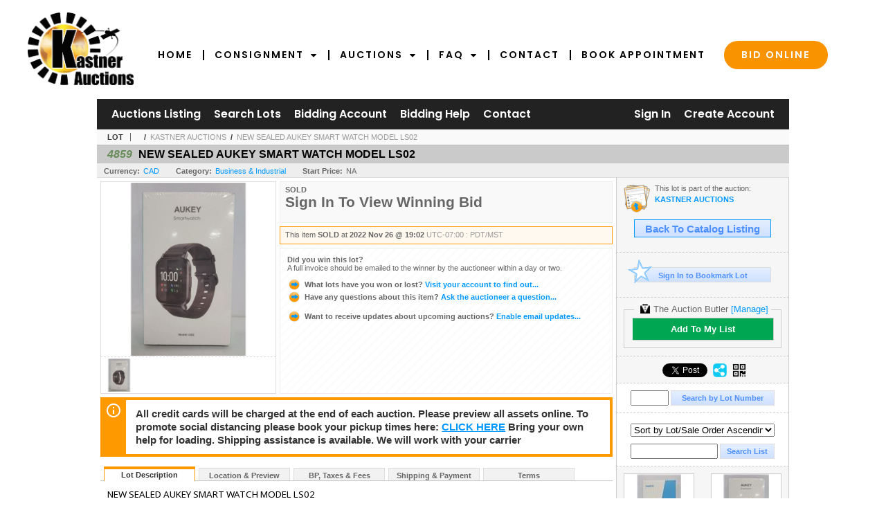

--- FILE ---
content_type: text/html; charset=utf-8
request_url: https://bidlive.kauctions.ca/NEW-SEALED-AUKEY-SMART-WATCH-MODEL-LS02_i46979995
body_size: 17890
content:

<!DOCTYPE html PUBLIC "-//W3C//DTD XHTML 1.0 Transitional//EN" "http://www.w3.org/TR/xhtml1/DTD/xhtml1-transitional.dtd">
<html xmlns="http://www.w3.org/1999/xhtml" >
<head><link rel="stylesheet" type="text/css" href="css/jquery.thickbox.css" /><link rel="shortcut icon" href="https://bidlive.kauctions.ca/s/85/graphics/favicon.ico" /><link rel="alternate" type="application/rss+xml" title="Kastner Auctions Upcoming Auctions Feed" href="https://bidlive.kauctions.ca/feeds" /><script type="text/javascript">var relpath = "https://bidlive.kauctions.ca/";</script><link rel="stylesheet" type="text/css" href="https://bidlive.kauctions.ca/css/c.min.2601171649.css" /><link rel="stylesheet" type="text/css" href="https://bidlive.kauctions.ca/s/85/css/s.min.2601171649.css" /><script type="text/javascript" src="https://bidlive.kauctions.ca/js/jquery-1.4.4.min.js"></script><script type="text/javascript" src="https://bidlive.kauctions.ca/js/c.min.2601171649.js"></script>
    <!--PROOF PIXEL--><script type="text/javascript" src='https://cdn.useproof.com/proof.js?acc=q4TezfmKAzXqhcrY3cTszjiHth02' async></script><!--END PROOF PIXEL-->
    
    <meta id="cphHead_metaDescription" name="description" content="NEW SEALED AUKEY SMART WATCH MODEL LS02 - Kastner Auctions"></meta>
    <meta id="cphHead_metaKeywords" name="keywords" content="NEW SEALED AUKEY SMART WATCH MODEL LS02, Kastner Auctions, Edmonton, Alberta, Canada, auction, item, lot"></meta>

    <link rel="stylesheet" type="text/css" href="css/jquery.jcarousel.css" />
    <link rel="stylesheet" type="text/css" href="css/jquery.jcarousel.skin.css" />
    <link rel="stylesheet" type="text/css" href="css/jquery.jqzoom.css" />
    <link rel="stylesheet" type="text/css" href="css/pages/item.5.css" />
    <link rel="stylesheet" type="text/css" href="css/lightbox.css" />

    <script src="js/jquery-1.6.min.js" type="text/javascript"></script>

    <script type="text/javascript" src="js/jquery.lightbox.js?show_linkback=false&amp;show_helper_text=false&amp;speed=200&amp;opacity=0.8"></script>
    <script type="text/javascript" src="js/jquery.jcarousel.2601171649.js"></script>
    <script type='text/javascript' src='js/jquery.jqzoom-core.2601171649.js'></script>
    <script type="text/javascript" src="js/pages/auction.2601171649.js"></script>
    <script type="text/javascript" src="js/pages/item.2601171649.js"></script>

    <script src="js/jquery-ui-1.11.3.min.js" type="text/javascript"></script>
    <link rel="stylesheet" type="text/css" href="css\jquery-ui-1.11.3.min.css"/>

    <link rel="canonical" href="https://www.icollector.com/NEW-SEALED-AUKEY-SMART-WATCH-MODEL-LS02_i46979995" />

    <style type="text/css">
        /*Jquery UI MyAgent CSS*/
        .ui-dialog{
            font-size: 12px;
            text-align:left;
        }
        .ui-dialog input[type=text]{
            width:420px;
        }
        .lblTitle{
            margin-top:7px;
            margin-bottom:2px;
            display:block;
        }
        .lblInfo {
            font-weight: normal;
            display:block;
        }
        .lblError {
            color:red;
            font-weight: normal;
            margin: 5px 0;
            display: block;
        }
        
        .buttons {
            text-align: center;
            margin-top:5px;
        }
        .buttons input{
            margin:5px 25px;
            width:80px;
        }
        #AuctionButlerTitle {
            text-align:center;
            border: 1px rgb(204, 204, 204) solid;
            padding: 5px 5px 10px 5px;
        }
        #AuctionButlerTitle span{
            font-size: 14px;
        }
        #AuctionButlerTitle img{
            vertical-align:middle;
        }
        #manageAuctionButler{
            text-decoration:none;
            color:#09f;
        }
        #manageAuctionButler:hover{
            color:#f90;
        }
        #CreateSavedSearch{
            color:#fff;
            background-color:rgb(0, 166, 81);
            cursor:pointer;
            padding: 0 55px;
            text-decoration:none;
            font-family:sans-serif;
            font-weight:bold;
            font-size:small;
            display:inline-block;
            height: 15px;
            border: solid 1px #ccc;
            border-left:none;
            padding-bottom: 7px;
            padding-top: 9px;
            margin-left: 1px;
        }
        .imgQuestion{
            margin-top: -47px;
            margin-left: 200px;
            float: left;
            cursor:help;
        }

        .p_item-buynow {
            clear: both;
            margin: 0 5px;
            padding: 1em 1.5em;
            border: solid 1px #F90;
            background-color: #FFF9F0;
            color: #666;
            text-align: left;
        }
        .p_item-buynow a {
            background: red;
            color: white;
            padding: 0.6em 1.2em 0.5em;
            margin-top: -0.3em;
            float: right;
            cursor: pointer;
            margin-left: 1em;
            border: 1px solid #999;
            border-radius: 0.2em;
            text-decoration: none;
            font-size: 1.4em;
        }
        .p_item-buynow-quantity {
            font-size: 0.8em;
            font-weight: normal;
        }
        .p_item-buynow-quantity::before {
            content: "x";
            display: inline-block;
            margin: 0 0.25em 0 0.5em;
        }
        .gridView {
            margin: 10px;
            color: #666;
            font-size: 8pt;
            font-weight: normal;
            text-align: right;
            margin-left: 10px;
        }
        .gridView tr td {
            padding: 1px 0px !important;
        }
        .datainfo tr th {
            border-bottom: solid 1px #EEE;
            color: #666;
            font-weight: bold;
            font-size: 8pt;
        }
        .left-padding {
            padding-left: 15px !important;
        }
        .minor-left-padding {
            padding-left: 5px !important;
        }
        .no-right-padding {
            padding-right: 0px !important;
        }
    </style>

    <script type="text/javascript">
        var yt_element, yt_video, yt_videoId, yt_autoload_id;

        var auctionSessionID = "86211";

        var AdjacentItemConfig = new function () {
            this.auctionID = "58209";
            this.auctionSessionID = auctionSessionID;
            this.containerID = "item_sideinfo_nextprev";
            this.commonApiURL = lag.GetCommonApiURL(),
            this.itemCount = "1";
            this.itemID = "46979995";
            this.isMobile = false;
            this.mediaURL = "https://dygtyjqp7pi0m.cloudfront.net/";
            this.showLotNumber = "True";
        }

        var FilterConfig = new function () {
            this.auctionSessionID = auctionSessionID;
        }

        var SiteConfig = new function () {
            this.registrantID = "";
            this.siteID = "85";
        }

        //Initialize JQZoom
        function initJQZoom(){
            $("#jqzoom").jqzoom({zoomType:"standard", zoomWidth:479, zoomHeight: 305, xOffset:7, yOffset: -2, title:false });
        }

        function hideImageYoutubeVideoElements() {
            $("#item_media_main a").hide(); // image

            var videle = $("#item_media_main_video");
            videle[0].pause(); videle.hide();

            if (yt_element) {
                yt_video.pauseVideo();
                yt_element.hide();
            }
        }

        // function called when hover over thumbnail
        function hoverThumbnail(img_md_src, img_lg_src, i)
        {
            hideImageYoutubeVideoElements();

            $("#item_media_main img").attr("src", img_md_src);
            $("#item_media_main a").attr("href", img_lg_src).attr("data-i", i).show();

            //Reinitialize zqzoom on new image
            initJQZoom();
        }
        function hoverMediaThumbnail(url, isYoutube)
        {
            if (!url || !url.length) return;

            hideImageYoutubeVideoElements();

            if (isYoutube == 1) { //1 = youtube, 0 = video url, 2 = uploaded video
                if (yt_videoId != url) { // if not already loaded then load...
                    yt_videoId = url;

                    if (yt_element && yt_video) {
                        yt_video.loadVideoById(url);
                    }
                    else {
                        yt_element = $("#item_media_main .youtube");
                        yt_video = new YT.Player("youtube_player",
                            {
                                width: 250, height: 250, videoId: url,
                                playerVars: { modestbranding: true },
                                events: {
                                    'onReady': function (event) {
                                        yt_video.playVideo();
                                    },
                                    'onStateChange': function (state) {
                                        if (state.data === 0) { // video ended
                                            // restart (loop)
                                            yt_video.seekTo(0);
                                            yt_video.playVideo();
                                        }
                                    }
                                }
                            });
                    }
                }

                yt_element.show();
            }
            else {
                $("#item_media_main_video").attr('src', url).show()[0].play();
            }
        }
        // auto load first video (if it exists)
        function onYouTubeIframeAPIReady()
        {
            // make sure page loaded already
            $(function (){
                // use setTimeout 0 to queue function call after general initialization
                setTimeout(function() { hoverMediaThumbnail(yt_autoload_id, true); }, 1000);
            });
        }
        
        // on tab click change tab and details appropriately
        function changeDetailsTab(name)
        {
            $("#item_details_tabs li").removeClass("active");
            $("#item_details_info > span").css("display", "none");

            $("#item_details_tabs_" + name).addClass("active");
            $("#item_details_info_" + name).css("display", "block");
        }

        // on document ready
        $(function()
        {
            getAdjacentItems(AdjacentItemConfig);
            // show thumbnails section (before initializing carousel)
            // do this instead of just having it visible from the get go
            // because we want style to be applied first otherwise during
            // page load/render layout looks all goofy, and jumps around
            $("#item_media_thumbnails").css("display", "block");

            $("#plhMedia").css("display", "block");

            // initialize thumbnail carousel
            $("#item_media_thumbnails").jcarousel(
            {
                scroll: 1,
                visible: (5)
            });
            
            // initialize jqzoom (on main image)
            // if image src contains 'noimage' (eg. .../noimage_md.jpg) then don't add zoom capability
            var main_image = $("#item_media_main a img");
            if(main_image.attr("src").indexOf("noimage") < 0)
            {
                // a valid image exists so initialize jqzoom on the image
                initJQZoom();
            }
            else
            {
                // a valid image does NOT exist, remove the href for the link on the main image
                $("#item_media_main a").removeAttr("href");
            }

            // click main image to get zoom via thumbnail lightbox event
            $("#item_media_main a").click(function() {
                var i = $(this).attr("data-i");
                $("a.item_media_thumbnail_" + i).trigger("click");
            });

            // show itemsbar
            $(".item_groupbar").show("slow", function(){ $(".item_groupbar .tag").show(); });
            
            // setup find lot number events
            $("#txtFindLot").click(function(e){ this.select(); });
            $("#txtFindLot").keypress(function(e)
            {
                var keyCode = (window.Event)? e.which : e.keyCode;
                if(keyCode==13)
                {
                    FindLot(this.value, null, 86211, 50);
                    return false;
                }
            });
            $("#btnFindLot").click(function()
            {
                FindLot($("#txtFindLot").val(), null, 86211, 50);
            });
            
            // setup search items via keywords events
            $("#txtSearch").click(function(e){ this.select(); });
            $("#txtSearch").keypress(function(e)
            {
                var keyCode = (window.Event)? e.which : e.keyCode;
                if(keyCode==13)
                {
                    SearchItems("https://bidlive.kauctions.ca/KASTNER-AUCTIONS_as86211", "50", "null", $("#txtSearch").val(), $("#ddlSearchCategories").val(), "null", "null", $("#cphBody_ddlSortOrder").val());
                    return false;
                }
            });

            // Load category dropdown list
            getCategoryFilter(FilterConfig);

            function itempage_search() {
                SearchItems(
                    "https://bidlive.kauctions.ca/KASTNER-AUCTIONS_as86211", "50", "null",
                    $("#txtSearch").val(), $("#ddlSearchCategories").val(), "null", "null", $("#cphBody_ddlSortOrder").val());
            }
            $("#btnSearch").click(itempage_search);
            $("#ddlSearchCategories,#cphBody_ddlSortOrder").change(itempage_search);
            
            // setup sort ordering
            $("#cphBody_ddlSortOrder").change(function()
            {
                SortItems("https://bidlive.kauctions.ca/KASTNER-AUCTIONS_as86211", "50", "null", $("#txtSearch").val(), $("#ddlSearchCategories").val(), "null", "null", $("#cphBody_ddlSortOrder").val());
            });

            //If user is logged in load 
            if("".length > 0){
                //Initialize the savedsearch dialog
                $("#Dialog").dialog({ autoOpen: false, resizable: false, width: 450, modal: true });
                $("#Dialog").dialog('option', 'title', 'Auction Butler');

                var SavedSearch = new function () {
                    this.CategoryID = "12576";
                    this.SSID = null;
                    this.MyAgentEnabled = 0;
                }

                var Filters = new function () {
                    this.categoryID = SavedSearch.CategoryID;
                    this.yearID = null;
                    this.auctionSessionTypeID = null;   
                    this.countryLocationID = null;
                    this.auctioneerID = null;
                }

                var SearchConfig = new function () {
                    this.keywords = removeStopWords(removeIllegalChars("NEW SEALED AUKEY SMART WATCH MODEL LS02"));
                    this.exactKeywords = null;
                    this.isCurrent = 1;
                    this.exactKeywords = 0;
                }

                var savedSearchName = "";
                var btnMyAgentEnabled = "Added To List";
                var btnMyAgentDisabled = "Add To My List";

                $("#btnSubmit").click(function () {
                    $("#Dialog").dialog('close');
                    
                    promptKeywords = removeStopWords(removeIllegalChars($("#txtKeywords").val()));
                    if (promptKeywords.length > 0) {
                        SearchConfig.keywords = promptKeywords;
                        var savedSearchName = generateSavedSearchName("Business & Industrial", SearchConfig.keywords, SearchConfig.exactKeywords).substr(0,150);
                        if(saveSearch(savedSearchName, SavedSearch.SSID, 1, SearchConfig, Filters, SiteConfig, true)){
                            $("#CreateSavedSearch").text(btnMyAgentEnabled);
                            loadSavedSearch();
                        }
                    }
                });

                $("#btnCancel").click( function () {
                    $("#Dialog").dialog('close');
                });

                $("#txtKeywords").keypress(function(e) {
                    if(e.which == 13) {
                        $("#btnSubmit").click();
                    }else{
                        var regex = new RegExp("^[a-zA-Z0-9 :,]+$");
                        var str = String.fromCharCode(!e.charCode ? e.which : e.charCode);
                        if (regex.test(str))
                            return true;
                        else{
                            e.preventDefault();
                            return false;
                        }
                    }
                });

                $("#CreateSavedSearch").click (function () {
                    loadSavedSearch();

                    //If myagent is disabled, check if it exists. If it does, enabled. else, create
                    if (SavedSearch.SSID != null && SavedSearch.MyAgentEnabled == 1) {
                        if(saveSearch(savedSearchName, SavedSearch.SSID, 0, SearchConfig, Filters, SiteConfig, true, false)){
                            $("#CreateSavedSearch").text(btnMyAgentDisabled);
                            SavedSearch.MyAgentEnabled == 0;
                        }
                    }
                    else {
                        if (!$("#Dialog").dialog('isOpen')) {
                            $("#lblCategory").text("Business & Industrial");
                            $("#txtKeywords").val(SearchConfig.keywords);

                            $("#Dialog").dialog('open');
                        }
                    }
                });	    

                function loadSavedSearch(){
                    var arrSavedSearch = loadSavedSearchesItemPage("85", "");
                    if (arrSavedSearch && arrSavedSearch.length) {
                        $.each(arrSavedSearch, function(index, ssVal) {
                            //if the new generated savedsearch keywords and categoryid match an existing savedsearch then savedsearch is enabled.
                            if(ssVal.SearchKeywords == SearchConfig.keywords){
                                //Existing Saved Search was found. populate existing values
                                SavedSearch.SSID = ssVal.SSID;
                                SavedSearch.MyAgentEnabled = ssVal.MyAgentEnabled;
                                SearchConfig.keywords = ssVal.SearchKeywords;
                                Filters.yearID = ssVal.SearchYearID;
                                Filters.auctionSessionTypeID = ssVal.SearchAuctionSessionID;
                                Filters.countryLocationID = ssVal.SearchLocationID;
                                Filters.auctioneerID = ssVal.SearchAuctioneerID;
                                return false;//break loop
                            }
                        });
                    }
                }

                $("#CreateSavedSearch").removeAttr("href");
            }

            $("#ItemNotificationHelpDialog").dialog({ autoOpen: false, resizable: false, width: 450, modal: true });
            $("#ItemNotificationHelpDialog").dialog('option', 'title', 'Lot Closing Notification Information');

            $("#btnClose").click( function () {
                $("#ItemNotificationHelpDialog").dialog('close');
            });

            $(".imgQuestion").click(function(){
                $("#ItemNotificationHelpDialog").dialog('open');
            });

            $("#linkItemSubSettings").attr("href", "account/profile.aspx?m=2&itn=1&returl=" + window.location.href);
        });
    </script>
    <style type="text/css">
        .auction_session_search input[type='text'] { margin-right:3px; }
        .auction_session_search div { margin-bottom:5px; }
        .auction_session_search div:last-child { margin-bottom:0px; }
        .auction_session_search .boxlink { height:22px; padding:4px; font-size:11px; vertical-align:top; }
        .auction_session_search #btnFindLot { width:150px; }
        .auction_session_search #btnSearch { width:79px; }
        .auction_session_search #txtFindLot { width:49px; height:18px; padding:0px 1px; }
        .auction_session_search #txtSearch { width:120px; height:18px; padding:0px 1px; }
        .auction_session_search #ddlSearchCategories { width:208px; }
        .auction_session_search #cphBody_ddlSortOrder { width:208px; margin:5px 0px; }

        a#lightbox-caption-title {
            display: block;
            text-decoration: none !important;
        }
        a#lightbox-caption-title:hover {
            color: #09f !important;
        }
        a#lightbox-caption-title:hover::after {
            background-color: #09f;
        }
        a#lightbox-caption-title::after {
            display: block;
            content: "OPEN FULL SIZE VERSION IN NEW WINDOW";
            margin: .5em .25em 0;
            padding: 0 .25em;
            border-radius: .25em;
            color: #fff;
            background-color: #999;
            font-size: 1.25em;
            text-align: center;
        }
        #item_media_main a, #item_media_main img, .jqZoomPup, #item_media_thumbnails a
        { cursor: pointer; cursor: -webkit-zoom-in; cursor: -moz-zoom-in; cursor: zoom-in; }
        
        .otherdetailsbox {
            margin-top: 15px;
            color: #333;
            background-color: #fff;
            min-height: unset;
            border: .25em solid #f90;
            border-left-width: 2.5em;
            padding: .75em 1em;
            font-size: 1.1em;
            line-height: 1.3;
            font-weight: bold;
        }
        .otherdetailsbox::before {
            content: '';
            float: left;
            background-image: url('graphics/icons/info-circle.png');
            background-repeat: no-repeat;
            background-position: 0 0;
            width: 3em;
            height: 3em;
            margin-left: -3em;
            margin-top: -.5em;
            z-index: 100;
        }

        .p_item-lotassoc {
            display: block;
            border-color: green;
        }

        .itempage-orderindexnum {
            display: inline-block;
            transform: translateY(-0.1em);
            margin-right: 0.5em;
            padding: 0.2em 0.4em;
            border-radius: 0.5em;
            background-color: #666;
            color: #fff;
            font-size: 0.7em;
            font-weight: normal;
        }
        .itempage-orderindexnum::before {
            content: 'SEQ#';
            display: inline-block;
            margin-right: 0.3em;
        }
        .divAuctionMedia{
            max-height: 55px;
        }
    </style>
    <!--[if lte IE 7]>
    <style type="text/css">
        .auction_session_search #btnFindLot { width:150px; }
        .auction_session_search #btnSearch { width:79px; }
    </style>
    <![endif]-->
    
<script>
!function(f,b,e,v,n,t,s){{if(f.fbq)return;n=f.fbq=function(){{n.callMethod?
n.callMethod.apply(n,arguments):n.queue.push(arguments)}};if(!f._fbq)f._fbq=n;
n.push=n;n.loaded=!0;n.version='2.0';n.queue=[];t=b.createElement(e);t.async=!0;
t.src=v;s=b.getElementsByTagName(e)[0];s.parentNode.insertBefore(t,s)}}(window,
document,'script','https://connect.facebook.net/en_US/fbevents.js');
fbq('init', '739095369493769');
fbq('track', 'PageView');
fbq('track', 'ViewContent', { content_type: 'product', content_ids: [46979995] });
</script>
<script>(function(w,d,s,l,i){
w[l]=w[l]||[];
w[l].push({'gtm.blacklist':['customScripts']});
w[l].push({'gtm.start':new Date().getTime(),event:'gtm.js'});
var f=d.getElementsByTagName(s)[0], j=d.createElement(s),dl=l!='dataLayer'?'&l='+l:'';
j.async=true;j.src='//www.googletagmanager.com/gtm.js?id='+i+dl;
f.parentNode.insertBefore(j,f);
})(window,document,'script','dataLayer','GTM-TX93D55');</script>
<script>dataLayer.push({ 'event': 'ViewItem', 'items': [46979995] })
</script>
<meta property="og:site_name" content="Kastner Auctions"></meta><meta property="og:image" content="https://dygtyjqp7pi0m.cloudfront.net/i/58209/46979995_1.jpg?v=8DAD01B7FEED740"></meta><title>
	NEW SEALED AUKEY SMART WATCH MODEL LS02 - Kastner Auctions
</title></head>
<body>
	<script type="text/javascript">
		// custom google analytics code for kastner empoweredpreneur
		(function(i,s,o,g,r,a,m){i['GoogleAnalyticsObject']=r;i[r]=i[r]||function(){
		(i[r].q=i[r].q||[]).push(arguments)},i[r].l=1*new Date();a=s.createElement(o),
		m=s.getElementsByTagName(o)[0];a.async=1;a.src=g;m.parentNode.insertBefore(a,m)
		})(window,document,'script','//www.google-analytics.com/analytics.js','ga');

		ga('create', 'UA-27536543-4', 'auto');
		ga('send', 'pageview');
	</script>
    <form method="post" action="./NEW-SEALED-AUKEY-SMART-WATCH-MODEL-LS02_i46979995?i=46979995" id="frmMainMaster">
<div class="aspNetHidden">
<input type="hidden" name="__VIEWSTATE" id="__VIEWSTATE" value="69PGXAp4KHPkrLYpnzIUBihxDKopekdL4MAGpPD6tXAwMMg6m2MSLFwA+ZiPPZErP4jDIgV9C6wrOyXVUaIX+Oah2zriIu5PO7ZjhX+/X1KUJOwO5uprIypMOgpvEX/uqIQO/g==" />
</div>


<script type="text/javascript">
//<![CDATA[
function htip_show(e, htipID, offset) { $(htipID).stop(true,true).css({left:e.pageX-offset,top:e.pageY+10}).animate({opacity:'show'}, 'slow'); }function htip_hide(htipID) { $(htipID).hide(); }//]]>
</script>
<noscript><img height='1' width='1' style='display:none' src='https://www.facebook.com/tr?id=739095369493769&amp;ev=PageView&amp;noscript=1'/></noscript><noscript><iframe src='//www.googletagmanager.com/ns.html?id=GTM-TX93D55' height='0' width='0' style='display:none;visibility:hidden'></iframe></noscript>
<div class="aspNetHidden">

	<input type="hidden" name="__VIEWSTATEGENERATOR" id="__VIEWSTATEGENERATOR" value="6AB857A9" />
	<input type="hidden" name="__EVENTVALIDATION" id="__EVENTVALIDATION" value="Ksama+T8Cz1ScHYyhyGFxvNfnF/TL1Psi+if6qsppdRFy25Jat+Eg2orPk7A4Y0ZqrUmVccLPvuXUJfZTlbupn5tunfKVC2LSyDs/AQEM+nBItq/h9Uwo8uCfB5Uc3Znv2FrWLb8KtDPfsq9sOlfeMlSr9FLUukR5kg3j0DPwUBKI5NTjffSZznkePxseaK/gWRqa2LjjAFpzxVHRPRy/Y5ea1+qQQRVfKGHUJvgXeF9Aqsr3wI1aczkRhsJYKwe474zvec+z3j+LiM9RZFNiboLu8cTmAwvrVJsHr/Vj9lOzQTjEtX74RGeoMKkQrm7KP/mPBZ2aS/C3EGCh0C4tYfUZCQ=" />
</div>
	<div class="s85_wrap">
	<div id="header">
	<div class="s85_header-container">
		<div class="s85_header-masthead">
			<a class="s85_header-logo" href="http://www.kauctions.ca/"><img src="https://bidlive.kauctions.ca/s/85/graphics/logo.png" alt="Logo" /></a>
		</div>
		<div class="s85_header-nav">
			<ul class="s85_header-nav-menu">
				<li><a href="http://www.kauctions.ca/">Home</a></li>
				<li class="s-submenu-container"><a href="http://www.kauctions.ca/consignment">Consignment<i class="s-subarrow fa fa-caret-down"></i></a>
                    <ul class="s-submenu">
                        <li><a href="http://www.kauctions.ca/consignment-guide">Consignment Guide</a></li>
                        <li><a href="http://www.kauctions.ca/consignment/appraisals">Appraisals</a></li>
                        <li><a href="http://www.kauctions.ca/consignment/real-estate">Real Estate</a></li>
                    </ul>
				</li>
				<li class="s-submenu-container"><a href="http://www.kauctions.ca/auctions">Auctions<i class="s-subarrow fa fa-caret-down"></i></a>
                    <ul class="s-submenu">
                        <li><a href="http://www.kauctions.ca/auctions">Upcoming Auctions</a></li>
                        <li><a href="http://www.kauctions.ca/past-auctions">Past Auctions</a></li>
                    </ul>
				</li>
				<li class="s-submenu-container"><a href="http://www.kauctions.ca/faq">FAQ<i class="s-subarrow fa fa-caret-down"></i></a>
                    <ul class="s-submenu">
                        <li><a href="http://www.kauctions.ca/faq/shipping-information">Shipping Information</a></li>
                        <li><a href="http://www.kauctions.ca/consignment-guide">Consignment Guide</a></li>
                    </ul>
				</li>
				<li><a href="http://www.kauctions.ca/contact">Contact</a></li>
				<li><a href="http://www.kauctions.ca/book-appointment">Book Appointment</a></li>
				<li><a href="https://bidlive.kauctions.ca/auctionlist.aspx" class="s-bubble">Bid Online</a></li>
			</ul>
			<div class="s85_header-nav-clear"></div>
		</div>
	</div>
	</div>
    <div id="master">
		<div id="mainmenu">
			<div class="login">
				<a id="lnkLogin" class="sepR" href="https://bidlive.kauctions.ca/login.aspx?returnurl=https%3a%2f%2fbidlive.kauctions.ca%2fitem.aspx%3fi%3d46979995">Sign In</a><a id="lnkRegister" href="https://bidlive.kauctions.ca/register.aspx?returnurl=https%3a%2f%2fbidlive.kauctions.ca%2fitem.aspx%3fi%3d46979995">Create Account</a>
				
			</div>
			<a href="https://bidlive.kauctions.ca/auctionlist.aspx" class="sepR">Auctions Listing</a><a href="https://bidlive.kauctions.ca/search.aspx" class="sepR">Search Lots</a><a href="https://bidlive.kauctions.ca/account/" class="sepR">Bidding Account</a><a href="https://bidlive.kauctions.ca/help.aspx" class="sepR">Bidding Help</a><a href="https://bidlive.kauctions.ca/contact.aspx">Contact</a>
		</div>
		<div id="content">
			
    <div id="p_item" class="p_page_content" itemscope itemtype="http://schema.org/Product">
    <h2 class="breadcrumbs">
        <b>LOT</b>
        <a id="cphBody_hlBreadcrumb_AuctioneerName"></a>&nbsp;&nbsp;/&nbsp;
        <a id="cphBody_hlBreadcrumb_AuctionTitle" title="KASTNER AUCTIONS" onclick="lag.EmitAnalytics(&#39;ClickAuctionFromItem&#39;)" href="https://bidlive.kauctions.ca/KASTNER-AUCTIONS_as86211">KASTNER AUCTIONS</a>&nbsp;&nbsp;/&nbsp;
        <a id="cphBody_hlBreadcrumb_ItemTitle" title="NEW SEALED AUKEY SMART WATCH MODEL LS02" itemprop="url" href="https://bidlive.kauctions.ca/NEW-SEALED-AUKEY-SMART-WATCH-MODEL-LS02_i46979995">NEW SEALED AUKEY SMART WATCH MODEL LS02</a>
    </h2>

    
    
    <div id="cphBody_pnlMain">
	
        <div class="pageheading">
            
            <i>4859</i>
            <h1 itemprop="name">NEW SEALED AUKEY SMART WATCH MODEL LS02</h1>
        </div>

        <div class="pageheadingsub">
            <span class="part"><b>Currency:</b><a id="cphBody_hlSubBar_AuctionCurrency" title="Search for items under currency: CAD" href="http://www.google.com/finance?q=CURRENCY:CAD" target="_blank">CAD</a></span>
            <span class="part"><b>Category:</b><a id="cphBody_hlSubBar_ItemCategory" title="Search for items under category: Business &amp; Industrial" href="search.aspx?ca=12576">Business & Industrial</a></span>
            <span class="part"><b>Start Price:</b>NA</span>
            
        </div>

        <div class="cmain">
            <div id="item_media_container">
                <div id="item_media_main">
                    <a href="https://dygtyjqp7pi0m.cloudfront.net/i/58209/46979995_1.jpg?v=8DAD01B7FEED740" data-i="1" id="jqzoom"><img class="p-item-media-main-image" itemprop="image" src="https://dygtyjqp7pi0m.cloudfront.net/i/58209/46979995_1m.jpg?v=8DAD01B7FEED740" alt="NEW SEALED AUKEY SMART WATCH MODEL LS02" /></a>
                    <div class="youtube" style="display:none"><div id="youtube_player"></div></div>
                    <video id="item_media_main_video" style="display:none;width:100%;height:100%;background:#000;" controls loop></video>
                </div>
                <ul id="item_media_thumbnails" class="jcarousel-skin-simple" style="display:none;"><li><a class='item_media_thumbnail_1' href="https://dygtyjqp7pi0m.cloudfront.net/i/58209/46979995_1.jpg?v=8DAD01B7FEED740" onmouseover="hoverThumbnail('https://dygtyjqp7pi0m.cloudfront.net/i/58209/46979995_1m.jpg?v=8DAD01B7FEED740','https://dygtyjqp7pi0m.cloudfront.net/i/58209/46979995_1.jpg?v=8DAD01B7FEED740', 1);" rel="lightbox-thumbnails" title="4859 - NEW SEALED AUKEY SMART WATCH MODEL LS02"><img src="https://dygtyjqp7pi0m.cloudfront.net/i/58209/46979995_1s.jpg?v=8DAD01B7FEED740" alt="Image 1 : NEW SEALED AUKEY SMART WATCH MODEL LS02" /></a></li></ul>
            </div> 

            

<div id="item_bidding" itemprop="offers" itemscope itemtype="http://schema.org/Offer">
    

    
    
    

    

    
    
    
        <div id="item_bidding_currentbid">
            <span id="cphBody_cItemBidInfo_lblBidding_Reserve" class="reserve"></span>
            <b class="leadin">SOLD</b><br />
            
            

            <span class="currentbidinfo">
                <span id="cphBody_cItemBidInfo_lblBidding_CurrentBid" class="amount" itemprop="price">Sign In To View Winning Bid</span><span id="cphBody_cItemBidInfo_lblBidding_CurrentBid_Currency" class="currency" itemprop="priceCurrency"></span><span id="cphBody_cItemBidInfo_lblBidding_CurrentBid_Quantity" class="quantity"></span><span id="cphBody_cItemBidInfo_lblBidding_CurrentBid_LeadText" class="leadtext"></span><span id="cphBody_cItemBidInfo_lblBidding_CurrentBid_Username" class="username"></span><span id="cphBody_cItemBidInfo_lblBidding_CurrentBid_PaddleNumber" class="paddlenumber"></span>
            </span>
        </div>
    

    

    
    
    

    
    
    
    
    
    

    
        <span itemprop="availability" content="https://schema.org/Discontinued"></span>
        <div id="item_bidding_over_date">
            <span id="cphBody_cItemBidInfo_lblBidding_Over_Prefix">This item&nbsp;</span><span id="cphBody_cItemBidInfo_lblBidding_Over_SoldStatus" class="soldstatus">SOLD</span><span id="cphBody_cItemBidInfo_lblBidding_Over_Date_LeadIn"> at </span><span id="cphBody_cItemBidInfo_lblBidding_Over_Date" class="date">2022 Nov 26 @ 19:02</span><span id="cphBody_cItemBidInfo_lblBidding_Over_TimeZone" class="timezone">UTC-07:00 : PDT/MST</span>
        </div>
        <div id="item_bidding_over">
            <div id="cphBody_cItemBidInfo_pnlBidding_Over_WhoWon">
		
                <b>Did you win this lot?</b><br />
                <span class="itembidinfo_invoiceWillEmail">A full invoice should be emailed to the winner by the auctioneer within a day or two.</span>
            
	</div>

            <div>
                <a href="https://bidlive.kauctions.ca/account/items.aspx?m=3&amp;as=86211" title="Your Account">
                    <img src="https://bidlive.kauctions.ca/graphics/icons/go.gif" class="small" alt="" />
                    <span class="gray">What lots have you won or lost?</span>
                    Visit your account to find out...
                </a>
                <br />
                <a href="https://bidlive.kauctions.ca/auctioneercontact.aspx?a=58209&amp;i=46979995&amp;TB_iframe=true&amp;height=420&amp;width=600&amp;modal=true" class="thickbox" title="Ask Question">
                    <img src="https://bidlive.kauctions.ca/graphics/icons/go.gif" class="small" alt="" />
                    <span class="gray">Have any questions about this item?</span>
                    Ask the auctioneer a question...
                </a>
                
            </div>

            
            
            <div>
                <a href="https://bidlive.kauctions.ca/account/profile.aspx?m=2" title="Subscription Settings">
                    <img src="https://bidlive.kauctions.ca/graphics/icons/go.gif" class="small" alt="" />
                    <span class="gray">Want to receive updates about upcoming auctions?</span>
                    Enable email updates...
                </a>
                
            </div>
        </div>
    
</div>
<script type="text/javascript" src="https://bidlive.kauctions.ca/js/controls/ItemBidInfo.231220.js"></script>
<script type="text/javascript">itembidinfo.Initialize(46979995, -99221623, 1, 10, 0);</script>

            
            

            
                <div class="infobox otherdetailsbox"><span id="cphBody_litOtherDetails" class="contentblock">All credit cards will be charged at the end of each auction. Please preview all assets online. To promote social distancing please book your pickup times here: <a  target='_blank' href='https://linktr.ee/kastners'>CLICK HERE</a> Bring your own help for loading. Shipping assistance is available. We will work with your carrier</span></div>
            

            <div style="margin-top:15px;">
                

<style type="text/css">
	.mediaItem{
		display: block;
		text-align: left;
		margin-left: 30px;
	}	
	.docItem{
		display: block;
		text-align: left;
		margin-left: 30px;
	}

	.hyperLinkText{
		line-height: 33px;
		vertical-align: bottom;
		display: inline-block; 
		text-decoration: none;
	}
	.divAuctionMedia{
        overflow: hidden;
		transition: max-height 300ms;
		min-height: 0px !important;
		margin-bottom: 0px;
    }
	.open {
		max-height: max-content;
	}
	
</style>

<script type="text/javascript">
    $(document).ready(function () {
        var b = $(".mediaDocumentToggleButton");
		var w = $(".divAuctionMediaID");
        var eleToChangeButtonText = $(".mediaDocumentContent .mediaDocumentToggleButton, .mediaDocumentContent span.ui-btn-inner.ui-btn-corner-all")

		b.click(function (e) {
			e.preventDefault();
			w.toggleClass("open"); /* <-- toggle the application of the open class on click */

			e.currentTarget.innerHTML = w.hasClass("open") ? "Show less..." : "Show more..."; /* <-- change the button text based on the class */
			if (eleToChangeButtonText) {
                eleToChangeButtonText[0].innerText = e.currentTarget.innerHTML;
			}
                
			return false;
        });
	});

	function toggleMediaContent(e) {
		var w = $("#divAuctionMedia");

		e.preventDefault();

		w.toggle();
	}
</script>




            </div>
            

            

            <ul id="item_details_tabs" class="tabs">
                <li id="item_details_tabs_description" class="active"><a onclick="changeDetailsTab('description');" title="Description">Lot Description</a></li>
                <li id="item_details_tabs_preview"><a onclick="changeDetailsTab('preview');" title="Location &amp; Preview">Location &amp; Preview</a></li>
                <li id="item_details_tabs_taxes"><a onclick="changeDetailsTab('taxes');" title="Taxes &amp; Fees">BP, Taxes &amp; Fees</a></li>
                <li id="item_details_tabs_shippay"><a onclick="changeDetailsTab('shippay');" title="Shipping &amp; Payment">Shipping &amp; Payment</a></li>
                <li id="item_details_tabs_terms"><a onclick="changeDetailsTab('terms');" title="Terms">Terms</a></li>
            </ul>
            <div id="item_details_info">
                <span id="item_details_info_description" itemprop="description">
                    <span id="cphBody_cbItemDescription" class="contentblock">NEW SEALED AUKEY SMART WATCH MODEL LS02</span>
                </span>
                <span id="item_details_info_preview" style="display:none;">
                    <b>Auction Location:</b><br />
                    11205 -149 Street NW, Edmonton, Alberta, T5M 2V2, Canada
                    <br /><br />
                    <b id="cphBody_bItemPreviewInfo">Previewing Details:</b><br />
                    <span id="cphBody_cbItemPreviewInfo" class="contentblock">Items can be previewed live on Saturday from 10-5 PM </span>
                </span>
                <span id="item_details_info_taxes" style="display:none;">
                    <span id="cphBody_cbItemTaxes" class="contentblock"></span>
                    
                            <b>Taxes:</b>
                            <table class="datainfo">
                                <thead><tr><td>Tax</td><td>Rate</td><td>Desc.</td></tr></thead>
                        
                            <tr>
                                <td>GST</td>
                                <td>5%</td>
                                <td>GST</td>
                            </tr>
                        
                            <tr>
                                <td>GST</td>
                                <td>5%</td>
                                <td>GST</td>
                            </tr>
                        
                            </table><br />
                        
                    
                            <b>Buyer's Premiums:</b>
                            <table class="datainfo">
                                <thead><tr><td>From (Incl.)</td><td>To (Excl.)</td><td>Premium</td></tr></thead>
                                <tbody>
                        
                            <tr>
                                <td>0.00</td>
                                <td>Infinite</td>
                                <td>17.5%</td>
                            </tr>
                        
                                </tbody>
                            </table>
                        
                    
                    <br /><b>Additional Fees:</b>
                    <div>
		<table class="datainfo" cellspacing="0" rules="all" border="1" id="cphBody_gvFees" style="border-collapse:collapse;">
			<tr>
				<td>No data available.</td>
			</tr>
		</table>
	</div>
                </span>
                <span id="item_details_info_shippay" style="display:none;">
                    <b>Shipping Details:</b><br />
                    <span id="cphBody_cbItemShippingInfo" class="contentblock">Small Items will be shipped by Canada Post after items have been verified.<br /><br />Larger items (larger than parcel size) will be shipped by the freight line determined by the buyer of the assets. All assets MUST be picked up within 5 days of the online auction finish time. all shipping costs will be charged to the buyer.<br /><br />Kastner Auctions does not ship any alcoholic items.  <br /><br />-All items need to be picked up within 5 days of purchase. <br />-All items left after that time are subject to a $6 per day per item storage fee applied against the invoice.<br />-All items left for 21 days or longer are considered forfeited. <br />-No refunds will be issued for forfeited items.</span>
                    <br /><br />
                    <b>Payment Details:</b><br />
                    <span id="cphBody_cbItemPaymentInfo" class="contentblock">All Items Must be paid for within 24 hours of the auction. <br /><br />All vehicles purchased must be paid by cash, debit, or bank draft. A maximum of $1000 deposit can be put on your credit card. <br /><br />Vehicle Payment Terms:<br />1.Vehicles  are charged a maximum of $750 buyers premium.  <br />2.Vehicle purchases over $3500 will be paid by debit, cash or bank draft Only, (credit card payments will not be accepted over this amount)<br /><br />-All items need to be picked up within 5 days of purchase. <br />-All items left after that time are subject to a $6 per day per item storage fee.<br />-All items left for 21 days or longer are considered forfeited. <br />-No refunds will be issued for forfeited items.</span>
                    <br /><br />
                    <b>Accepted Payment Methods:</b><ul>
                            <li>VISA</li>
                        
                            <li>Master Card</li>
                        </ul>
                </span>
                <span id="item_details_info_terms" style="display:none;"><span id="cphBody_cbItemTerms" class="contentblock">Live auctions will be subject to a 17.5% buyers premium (unless otherwise noted). Also note some items will be subject to a handing fee. (Glassware that must be packed, pictures that must be wrapped, etc etc.) If shipping is not arranged within 72 hours the buyer agrees the auctioneer may auto ship all items at the buyers expense.<br /><br />Online bidding during the Live Auction is a fast process, and therefore there is no confirmation given - bids will be taken immediately and are irrevocable. <br /><br />The highest bidder shall be the purchaser upon the completion of bid verification. Bid verification will commence upon the conclusion of a live auction and may last 24 hours. All winning bidders shall be notified by email within the 24 hour bid verification period. <br /><br />No bidder shall retract their bid. In the event of a dispute between two or more bidders, the auctioneer, at his sole discretion may put the lot up for resale to the highest bidder. <br /><br />A bidder is deemed to have accepted an item when making a bid. <br /><br />The auctioneer reserves the right to withdraw any lot at any time prior to the time of sale of such lot. <br /><br />The auctioneer reserves the right not to accept any bid which is only a partial advance over the preceding bid. <br /><br />The auctioneer may break down or consolidate any lot or lots at his sole discretion. <br /><br />Kastner Auctions Limited assumes no responsibility for any liability once a bid is accepted. It is recommended that purchasers arrange insurance for their purchases in advance. <br /><br />Except as set out herein, there shall be no warranties or guarantees expressed or implied, statutory or otherwise of any nature. <br /><br />Please take advantage of in person preview as all items are sold &quot;As Is, Where Is&quot; - catalogues are prepared only as a guide. No sale shall be invalidated by any reason or defect or inaccuracy of description in catalogue or otherwise, and no liability shall be borne by the auctioneers by virtue of any such fault or error. All sales final. <br /><br />Attendance at the auction, preview, or removal by bidders and guests is done at their sole risk. Kastner Auctions assumes no risk or liability, statutory, common law or otherwise whatsoever for the safety of those attending at the auction premises. <br /><br />All lots must be paid for on day of sale by Money, cash or credit card where acceptable. Internet bidders shall have within 24 hours upon receipt of their email notification to pay for their items. <br /><br />All applicable excise and sales taxes shall be added to the purchase price. <br /><br />The purchaser is not entitled to possession until all items have been paid for in full. In the event that the purchase prices are not paid within the prescribed time, the auctioneer shall have the right to resell such items in whatever manner he sees fit without notice to the purchaser. Any shortfall from sale plus commission and expenses thereof shall be paid by the purchaser. <br /><br />All costs and responsibilities of removal shall be borne by the purchaser/bidder within the time prescribed by the auctioneer. The auctioneer may require proof of adequate insurance from the purchaser. The purchaser/bidder herby indemnifies the auctioneer and the vendor against any and all damages arising from the dismantling and removal of any lots. <br /><br />Any lots not removed within the prescribed time shall be subject to storage, moving, disposal and service charges at the sole risk and expense of the purchaser. All such lots shall be deemed as abandoned and shall be subject to resale for the recovery of such charges. The purchaser shall also be liable for any rent or damages sustained by the auctioneer for failure to remove any lot. <br /><br />If for any reason, Kastner Auctions Ltd is unable to deliver any or all of an awarded lot or title thereof, the sole liability of Kastner Auctions Ltd shall be the refund of any monies paid on the lot. <br /><br />It is the sole responsibility of the purchaser to remove their items within the prescribed time. Kastner Auctions Ltd will NOT provide any delivery or transport of any nature for live auction items. <br /><br />Computer cases may vary - specifications are exact. <br /><br />when bidding for an item that has quantity greater than 1, if you are <br />successful, you will receive one of the grouping, not necessarily the first <br />lot.<br /><br />All vehicle purchased must be paid by cash, debit, or bank draft. A maximum of $1000 deposit can be put on your credit card. <br /><br /><br />-All items need to be picked up within 5 days of purchase. <br />-All items left after that time are subject to a $6 per day per item storage fee.<br />-All items left for 21 days or longer are considered forfeited. <br />-No refunds will be issued for forfeited items.<br /></span></span>
            </div>

            
        </div>
        
        <div class="cside">
            <div id="item_sideinfo_auction" class="sidebox sidebox_bg_gray">
                <span>This lot is part of the auction: <a id="cphBody_hlSideAuctionTitle" title="View: KASTNER AUCTIONS" onclick="lag.EmitAnalytics(&#39;ClickAuctionFromItem&#39;)" href="https://bidlive.kauctions.ca/KASTNER-AUCTIONS_as86211">KASTNER AUCTIONS</a></span>
            
                <a id="cphBody_hlSideAuctionLink" title="View all items from auction: KASTNER AUCTIONS" class="boxlink" onclick="lag.EmitAnalytics(&#39;ClickAuctionFromItem&#39;);GoToPage(46979995, 86211, 0, true);return false;" style="font-size:11pt;">Back To Catalog Listing</a>
                <div class="stopper"></div>
            </div>

            <div class="sidebox sidebox_bg_gray p-item-markers">
                <div class="stopper"></div>
                <a class="boxlink" href="login.aspx?returnurl=https%3a%2f%2fbidlive.kauctions.ca%2fitem.aspx%3fi%3d46979995" title="Sign In to Bookmark Item"><img src="graphics/icons/bookmark_off.png" alt="" />Sign In to Bookmark Lot</a>
                

                
                
                
                <div class="stopper"></div>
            </div>
            
            <div id="item_sideinfo_auctionbutler" class="sidebox sidebox_bg_gray">
                <fieldset id="AuctionButlerTitle">
                    <legend>
                        &nbsp;
                        <img style="margin-top: -2px;" src="graphics\icons\butler-icon.png" alt="" width="16" height="16" />
                        The Auction Butler<a href="account/auctionbutler.aspx" id="manageAuctionButler"> [Manage]&nbsp;</a>
                    </legend>                        
                    <a id="CreateSavedSearch" class="saveSearch" href="login.aspx?returnurl=https%3a%2f%2fbidlive.kauctions.ca%2fitem.aspx%3fi%3d46979995">Add To My List</a>
                    <span id="auctionButler" style="display:inline"><input type="checkbox" id="toggleButler" data-size="medium" checked="checked" style="display:none;" /></span>
                </fieldset>
                <div class="stopper"></div>
            </div>
            <div class="sidebox sidebox_bg_gray sharewidget">
                <div id="cphBody_shareWidget" class="sharewidget-container">
		
                <div id='fb-root'></div>
                <div class='fb-share-button' data-width='50' data-layout='button' data-action='share' data-size='small'></div>
                <a href='https://twitter.com/share?ref_src=twsrc%5Etfw' class='twitter-share-button' data-show-count='false'>Tweet</a>
                <a class='sharewidget-native' onclick='navigator.share && navigator.share({title: document.title, url: document.location.href})'><img alt='Share' src='graphics/icons/share-widget.png' /></a>
                <a class='sharewidget-qr' onclick='sharewidget_open_qr()'><img src="graphics/qrCode.png" /></a>
                <div style='clear:both'></div>
                
	</div>
                <div class="stopper"></div>
            </div>
            
            
            
            
            <div id="cphBody_divFindLot" class="sidebox auction_session_search">
                <input type="text" id="txtFindLot" /><input type="button" id="btnFindLot" value="Search by Lot Number" class="boxlink" />
            </div>
            <div class="sidebox auction_session_search">
                <div>
                    <select name="ctl00$cphBody$ddlSortOrder" id="cphBody_ddlSortOrder">
		<option value="1">Sort by Lot/Sale Order Ascending</option>
		<option value="2">Sort by Lot/Sale Order Descending</option>
		<option value="3">Sort by Start Price Ascending</option>
		<option value="4">Sort by Start Price Descending</option>
		<option value="5">Sort by Estimates Ascending</option>
		<option value="6">Sort by Estimates Descending</option>
		<option value="7">Sort by Bid Amount Ascending</option>
		<option value="8">Sort by Bid Amount Descending</option>
		<option value="9">Sort by Bookmarks Ascending</option>
		<option value="10">Sort by Bookmarks Descending</option>
		<option value="11">Sort by Hits Ascending</option>
		<option value="12">Sort by Hits Descending</option>

	</select>
                    <select id="ddlSearchCategories">
                        <option disabled="disabled" selected="selected" value="0">Filter by Category</option>
                    </select>
                    
                </div>
                <div><input type="text" id="txtSearch" maxlength="50" onfocus="clearTextBox(this,true);" /><input type="button" id="btnSearch" value="Search List" class="boxlink" /></div>
            </div>
            
            
            <div id="item_sideinfo_nextprev" class="sidebox sidebox_bg_gray"></div>

            <div id="cphBody_ucAuctioneerSidePanel_divAskQuestion" class="sidebox sidebox_solidbottom">
	<div class="stopper"></div>
	<a href="auctioneercontact.aspx?a=58209&amp;i=46979995&amp;TB_iframe=true&amp;height=420&amp;width=600&amp;modal=true"
	title="Contact Auctioneer" class="boxlink thickbox">
		<img src="https://bidlive.kauctions.ca/graphics/icons/question.gif" alt="Ask Question" style="width: 30px;" />
		Ask Auctioneer a Question...
	</a>
	<div class="stopper"></div>
</div>

            
            

<div id="recentlyViewedItemsContainer" class="sidebox sidebox_solidtop sidebox_solidbottom" style="display:none">
	<div class="recentitems">
		<h4>Recently Viewed Lots</h4>
        <span id="recentlyViewedItemsContainer-list"></span>
	</div>
    <script type="text/javascript">
        (function () {
            lag.ShimLocalStorage();

            var storageKey = 'recentitems';
            var siteRootUrl = 'https://bidlive.kauctions.ca/';
            var noImgUrl = 'https://dygtyjqp7pi0m.cloudfront.net/noimage_s.jpg';
            var imgBaseUrl = 'https://dygtyjqp7pi0m.cloudfront.net/';

            // ---------------------------------------------------
            // Check for recently viewed items and output them.

            var items = JSON.parse(localStorage.getItem(storageKey));

            if (items && items.length) {
                var recentlyViewedItemsContainerList = $("#recentlyViewedItemsContainer-list");

                for (var i = 0; i < items.length; ++i) {
                    var item = items[i];
                    var href = siteRootUrl + genFriendlyURL({ ItemID: item.itemId, ItemTitle: item.title });
                    var titleShort = item.title.length <= 100 ? item.title : item.title.substr(0, 95) + '...';
                    var imgsrc = item.imageCount > 0 || (item.itemThumbnail != undefined && item.itemThumbnail.length > 0)  ? generateImageURL(1, item.dateUpdated, item.auctionId, item.itemId, imgBaseUrl, undefined, item.itemThumbnail) : noImgUrl;

                    recentlyViewedItemsContainerList.append(
                        "<a href='" + href + "' title='" + item.title + "'><img src='" + imgsrc + "' alt='" + item.title + "' />" + titleShort + "</a>");
                }

                $("#recentlyViewedItemsContainer").show();
            }

            // ---------------------------------------------------
            // If new item is viewed add to recently viewed items.

            items = items || [];

            function hasItemId(itemsArray, id) {
                for (var i = 0; i < itemsArray.length; ++i) {
                    if (itemsArray[i].itemId === id) return true;
                }
                return false;
            }

            var newItem = { auctionId:58209, itemId:46979995, title:'4859  NEW SEALED AUKEY SMART WATCH MODEL LS02', imageCount:1, dateUpdated:'11/27/2022 2:02:55 AM', itemThumbnail:'' };
            if (!newItem || !newItem.itemId || hasItemId(items, newItem.itemId))
                return;

            items.push(newItem); // Add new one.
            while (items.length > 5) items.shift(); // Remove first (oldest).

            localStorage.setItem(storageKey, JSON.stringify(items));
        })();
    </script>
</div>
            
            
        </div>
    
</div>
    
    

<div id="popupinfo_increments" style="display:none;">
	
			<table class="datainfo">
				<thead><tr><td>From (Incl.)</td><td>To (Excl.)</td><td>Increment</td></tr></thead>
				<tbody>
		
			<tr>
				<td>0.00</td>
				<td>7.50</td>
				<td>0.50</td>
			</tr>
		
			<tr>
				<td>7.50</td>
				<td>50.00</td>
				<td>2.50</td>
			</tr>
		
			<tr>
				<td>50.00</td>
				<td>100.00</td>
				<td>5.00</td>
			</tr>
		
			<tr>
				<td>100.00</td>
				<td>Infinite</td>
				<td>10.00</td>
			</tr>
		
				</tbody>
			</table>
		
</div>

<div id="popupinfo_premiums" style="display:none;">
	
			<table class="datainfo">
				<thead><tr><td>From (Inc.)</td><td>To (Exc.)</td><td>Premium</td></tr></thead>
		
			<tr>
				<td>0.00</td>
				<td>Infinite</td>
				<td>17.5%</td>
			</tr>
		
			</table>
		
</div>

<div id="popupinfo_itemfees" style="display:none;">
	
</div>

<div id="popupinfo_timedbidding" style="display:none;">
	<div>
		<br /><br />
		This auction's lots have bidding end-times staggered in <span style="font-weight:bold">intervals of <span id="cphBody_cItemBidInfoExtras_lblTimedInterval">15 seconds </span></span>.<br /><br />
		
			When a bid is placed (near the ending time) the lot's bidding end-time will be <span style="font-weight:bold">extended by <span id="cphBody_cItemBidInfoExtras_lblTimedExtensionPeriod">3 minutes </span></span>.<br /><br />
		
		
	</div>
</div>
    
    
    </div>

    <div id="Dialog" style="display:none;">
        <span class="lblInfo" id="lblInfo" style="margin-bottom:15px">Get daily email alerts when new lots become available that contain the following category and keywords.</span>
        <span class="lblTitle">Category:</span>
        <span class="lblInfo" id="lblCategory"></span>
        <span class="lblTitle">Enter Keywords used in Search:</span>
        <input type="text" id="txtKeywords"/>
        <div class="buttons">
            <input type="button" id="btnSubmit" value="Confirm" />
            <input type="button" id="btnCancel" value="Cancel" />
        </div>
    </div>
    <div id="ItemNotificationHelpDialog" style="display:none;">
        <span class="lblTitle">Welcome to the New Lot Closing Notification Feature</span>
        <br />
        <span class="lblInfo" >Subscribing to the Lot Closing Notification for a lot will trigger our system to notify you about 5-10 minutes before the bidding closes.
            <br />
            - Live Auctions: We will send you a notification when the lot is about to go up for live bidding.
            <br />
            - Timed Auctions: We will send you a notification when the lot bidding is about to end.
            <br /><br />
        </span>
        <span class="lblInfo" >You can choose to be notified via SMS Text message and/or Email via the subscription settings page in your account. <a id="linkItemSubSettings" href=''>Click Here</a> to change your subscription settings. Getting notified via SMS Text Message will require you to <a href='account/profile.aspx?m=1'>verify</a> your cell phone via the profile page in your account.</span>
        <br />
        <span class="lblInfo" >
            The following factors may prevent the notifications from being sent on time or at all:
            <br />
            - The Auctioneer chooses to go out of order for the lots in their auction
            <br />
            - The Auctioneer closes bidding on more than 10 lots in 30 seconds</span>
        <div class="buttons">
            <input type="button" id="btnClose" value="Close" />
        </div>
    </div>
    <script type="text/javascript" src="//www.youtube.com/iframe_api"></script>

			<div style="clear:both;"></div>
        </div>
    </div>
	</div>
	<div id="footer">
        <div class="s-footer-section">
            <div class="s-footer-col">
                <a class="s-footer-logo" href="http://www.kauctions.ca/"><img src="https://bidlive.kauctions.ca/s/85/graphics/logo-white.png" alt="Logo" /></a>
            </div>
            <div class="s-footer-col">
                <div class="s-footer-contacts">
                    <small>Do you have questions?</small>
                    <strong>Call or Visit Us.</strong>
                    <ul>
                        <li><i class="fa fa-phone"></i><a href="tel:780-447-0596">780-447-0596</a></li>
                        <li><i class="fa fa-map-marker"></i>
                            
                            <a href="https://www.google.com/maps?ll=53.561282,-113.57689&z=13&t=m&hl=en-IN&gl=US&mapclient=embed&cid=2102270840713264303" target="_blank">11205 - 149 St, Edmonton, Alberta, T5M 1W6, Canada</a>
                        </li>
                        <li><i class="fa fa-map-marker"></i>
                            <a href="https://www.google.com/maps/place/Kastner+Auctions/@49.7006101,-112.8033497,17z/data=!4m15!1m8!3m7!1s0x536e87aa4fb0c831:0x877a1b5f0f70aa8a!2s2801+2+Ave+N,+Lethbridge,+AB+T1H+6S2,+Canada!3b1!8m2!3d49.7006101!4d-112.8007748!16s%2Fg%2F11c43_bs2b!3m5!1s0x536e870112d92969:0x2b5f6017ee59d40b!8m2!3d49.7006101!4d-112.8007748!16s%2Fg%2F11pfgkl1cr?hl=en-IN&entry=ttu" target="_blank">2801 2 Ave N, Lethbridge T1H 6S2, AB.</a>
                        </li>
                        <li>
                            <i class="fa fa-envelope"></i>
                            <a href="mailto:support@kastners.zendesk.com">support@kastners.zendesk.com</a>
                        </li>
                    </ul>
                </div>
                <div class="s-footer-social">
                    <strong>Get social.</strong>
                    <ul>
                        <li>
					        <a href="https://www.facebook.com/albertaauction" target="_blank"><span class="s-footer-social-circle"><i class="fa fa-facebook"></i></span></a>
                        </li>
                        <li>
    					    <a href="https://www.instagram.com/kastnerauctions/" target="_blank"><i class="fa fa-instagram"></i></a>
                        </li>
					    <li>
					        <a href="https://www.youtube.com/channel/UCUixtQfq4-fxbgVTWAw9ADQ" target="_blank"><i class="fa fa-youtube-play"></i></a>
                        </li>
					</ul>
                </div>
            </div>
            <div class="s-footer-col">
                <div class="s-footer-links">
                    <strong>Useful links.</strong>
                    <ul>
                        <li><a href="https://bidlive.kauctions.ca/login.aspx">My Account</a></li>
                        <li><a href="https://bidlive.kauctions.ca/search.aspx">Search Items</a></li>
                        <li><a href="http://www.kauctions.ca/auctions">Auctions</a></li>
                        <li><a href="http://www.kauctions.ca/consignment">Consignment</a></li>
                        <li><a href="http://www.kauctions.ca/faq">FAQ</a></li>
                        <li><a href="http://www.kauctions.ca/contact">Contact</a></li>
                        <li><a href="http://www.kauctions.ca/careers">Careers</a></li>
                        <li><a href="http://www.kauctions.ca/privacy-policy">User Agreement &amp; Privacy Policy</a></li>
                    </ul>
                </div>
            </div>
        </div>

        <div style="clear:both;"></div>
		<div id="footer_poweredby">
            <span class="s-fineprint">All Rights Reserved - Copyright &copy; 2026</span>
			<span style="color:Gray;"><div style='display:inline-block;width:176px;text-align:right;'><a href='https://www.liveauctiongroup.com/' title='Online Auction Software'><img src='https://bidlive.kauctions.ca/graphics/poweredby_lag.png' alt='Online Auction Software' style='border:none;' /></a><br /><a href='https://www.liveauctiongroup.com/' title='Online Auction Software' style='padding-right:10px;font-family:arial,verdana,helvetica;font-size:10px;text-align:right;text-decoration:none;color:rgb(128,128,128);'>Online Auction Software</a><br /><br /><a href='https://www.auctionmanagementsoftware.com/' title='Auction Software'><img src='https://bidlive.kauctions.ca/graphics/poweredby_ams.png' alt='Auction Software' style='border:none;' /></a><br /><a href='https://www.auctionmanagementsoftware.com/' title='Auction Software' style='padding-right:10px;font-family:arial,verdana,helvetica;font-size:10px;text-align:right;text-decoration:none;color:rgb(128,128,128);'>Auction Software</a></div></span>
            <div class="s-systemprivacy"><a href="https://bidlive.kauctions.ca/policy.aspx">Bidding System Privacy Policy</a></div>
		</div>
    </div>
    
<script type="text/javascript">
                function sharewidget_loadscriptasync(script_src)
                {
                    var e = document.createElement('script');
                    e.type = 'text/javascript';
                    e.async = true;
                    e.defer = true;
                    e.crossorigin = 'anonymous';
                    e.src = script_src;
                    var s = document.getElementsByTagName('script')[0];
                    s.parentNode.insertBefore(e, s);
                }

                document.querySelector('.fb-share-button').setAttribute('data-href', encodeURI(document.location.href));

                sharewidget_loadscriptasync('//platform.twitter.com/widgets.js');
                sharewidget_loadscriptasync('//connect.facebook.net/en_US/sdk.js#xfbml=1&version=v18.0&appId=256361631233399');
                sharewidget_loadscriptasync('js/navigator-share-polyfill-1-1-1.min.js');

                function sharewidget_open_qr() {
                    window.open('QRCodeDisplay.aspx?url=' + encodeURIComponent(document.location.href), '_blank');
                }
                </script></form>

    <script type="text/javascript" src="https://bidlive.kauctions.ca/js/jquery.thickbox.js"></script>

    <!-- Google Code for Remarketing Tag -->
    <script type="text/javascript">
        /* <![CDATA[ */
        var google_conversion_id = 1041198299;
        var google_custom_params = window.google_tag_params;
        var google_remarketing_only = true;
        /* ]]> */
    </script>
    <script type="text/javascript" src="//www.googleadservices.com/pagead/conversion.js">
    </script>
    <noscript>
        <div style="display:inline;">
            <img height="1" width="1" style="border-style:none;" alt="" src="//googleads.g.doubleclick.net/pagead/viewthroughconversion/1041198299/?guid=ON&amp;script=0"/>
        </div>
    </noscript>
</body>
</html>